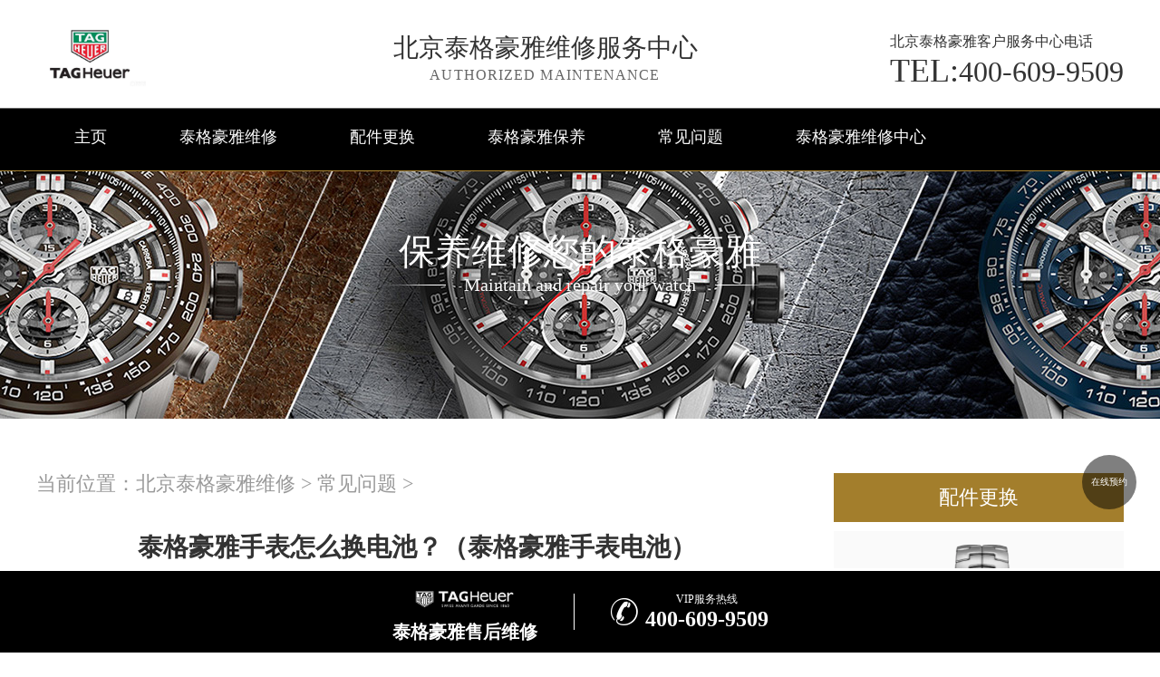

--- FILE ---
content_type: text/html
request_url: http://www.beijing-tagheuer.cn/tagheuer_problem/613.html
body_size: 9768
content:
<!doctype html>
<html lang="en">
<head>
<meta charset="UTF-8">
<title>泰格豪雅手表怎么换电池？（泰格豪雅手表电池）_北京泰格豪雅维修服务中心</title>
<meta name="keywords" content="泰格豪雅,泰格豪雅手表,泰格豪雅手表维修" />
<meta name="description" content="北京泰格豪雅维修中心分享："泰格豪雅手表怎么换电池？"泰格豪雅一直以都秉承着国外制表工艺近乎苛刻、精益求精的质量理念，受到了很多朋友的青睐。泰格豪雅以石英表为主，在使" />
<!--  搜索引擎适配（pc端放置） -->
<link rel="alternate" media="only screen and (max-width: 640px)" href=" http://www.beijing-tagheuer.cn/tagheuer_problem/613.html" />
<!--  本页面适配声明 -->
<meta name="applicable-device"content="pc">
<meta name="mobile-agent" content="format=html5;url=http://m.beijing-tagheuer.cn/tagheuer_problem/613.html">
<link rel="alternate" media="only screen and (max-width: 640px)" href="http://m.beijing-tagheuer.cn/tagheuer_problem/613.html" />
<link rel="stylesheet" type="text/css" href="/css/common.css"/>
<link rel="stylesheet" type="text/css" href="/css/jquery.fancybox.min.css">
<meta http-equiv="mobile-agent" content="format=xhtml;url=http://m.beijing-tagheuer.cn/tagheuer_problem/613.html">
<script type="text/javascript">if(window.location.toString().indexOf('pref=padindex') != -1){}else{if(/AppleWebKit.*Mobile/i.test(navigator.userAgent) || (/MIDP|SymbianOS|NOKIA|SAMSUNG|LG|NEC|TCL|Alcatel|BIRD|DBTEL|Dopod|PHILIPS|HAIER|LENOVO|MOT-|Nokia|SonyEricsson|SIE-|Amoi|ZTE/.test(navigator.userAgent))){if(window.location.href.indexOf("?mobile")<0){try{if(/Android|Windows Phone|webOS|iPhone|iPod|BlackBerry/i.test(navigator.userAgent)){window.location.href="http://m.beijing-tagheuer.cn/tagheuer_problem/613.html";}else if(/iPad/i.test(navigator.userAgent)){}else{}}catch(e){}}}}</script>
<!-- 禁止百度转码 -->
<meta http-equiv="Cache-Control" content="no-siteapp">
</head>
<body>
<header class="header">
    <div class="top">
        <div class="w1200 flex df czjz wrap">

            <div class="top_cen flex spjz czjz wrap">
                <div class="dis_tab">
                    <div class="tab_cell" style="padding-right: 150px;"> 
                        <a href="http://www.beijing-tagheuer.cn/"><img src="/uploads/201118/9-20111Q15G5553.jpg" title="北京泰格豪雅维修中心" alt="北京泰格豪雅维修服务中心" /></a>

                    </div>
                </div>
            </div>

            <div class="top_fl flex spjz czjz wrap column">
                <h2 style="font-size: 28px;font-weight: 350;"><a href="http://www.beijing-tagheuer.cn">北京泰格豪雅维修服务中心</a></h2>

                
                <div class="clear"></div>
                <p>Authorized maintenance</p>
            </div>

            <div class="top_fr flex spjz column">
                <p><span>北京泰格豪雅客户服务中心电话</span></p>
                <a><span>TEL:</span>400-609-9509</a> 
            </div>

            <div class="clear"></div>
        </div>
    </div>
    <!--导航-->
    <div class="nav">
        <ul class="nav_ul" id="nav_ul_smy">
            <li id="nav_img_smy"><a href="http://www.beijing-tagheuer.cn/"><img src="/images/tagheuer.png"></a></li>
            <li class="m"> <a href="http://www.beijing-tagheuer.cn" class="nava" title="北京泰格豪雅维修中心主页">主页</a> </li>
            <li class="m"> 
                <a href="/tagheuer_repair/" title="泰格豪雅维修" class="nava">泰格豪雅维修</a> 
                <ul class="subyu subyu001" id="mul" style="left: 22px;">
                    <li id="m"><a href="/jinshui/">进水</a></li><li id="m"><a href="/zswc/">走时误差</a></li><li id="m"><a href="/dm/">打磨</a></li><li id="m"><a href="/hh/">划痕</a></li><li id="m"><a href="/pg/">抛光</a></li><li id="m"><a href="/wcbz/">误差标准</a></li><li id="m"><a href="/bpsx/">表盘生锈</a></li><li id="m"><a href="/hdc/">换电池</a></li><li id="m"><a href="/jxby/">机芯保养</a></li><li id="m"><a href="/qt/">其他</a></li>
                </ul>
            </li>
            <li class="m"> 
                <a href="/tagheuer_parts/" title="配件更换" class="nava">配件更换</a> 
                <ul class="subyu subyu001" style="left: 5px;" id="mul">
                    <li id="m"><a href="/biaoke/">表壳</a></li><li id="m"><a href="/bm/">表蒙</a></li><li id="m"><a href="/bb/">表把</a></li><li id="m"><a href="/bk/">表扣</a></li><li id="m"><a href="/jixin/">机芯</a></li><li id="m"><a href="/bz/">表针</a></li><li id="m"><a href="/bp/">表盘</a></li><li id="m"><a href="/bd/">表带</a></li><li id="m"><a href="/qt/">其他</a></li>
                </ul>
            </li>
            <li class="m"> 
                <a href="/tagheuer_maintenance/" title="泰格豪雅保养" class="nava">泰格豪雅保养</a> 
                <ul class="subyu subyu001" style="left: 22px;" id="mul">
                    <li id="m"><a href="/qx/">清洗</a></li><li id="m"><a href="/zsjc/">走时检测</a></li><li id="m"><a href="/fs/">防水</a></li><li id="m"><a href="/wgwh/">外观维护</a></li><li id="m"><a href="/qt/">其他</a></li>
                </ul>
            </li>
            <li class="m"> <a href="/tagheuer_problem/" title="常见问题" class="nava">常见问题</a> </li>
            <li class="m"> 
                <a href="/tagheuer_servicecenter/" title="泰格豪雅维修中心" class="nava">泰格豪雅维修中心</a> 
                <ul class="subyu subyu002" style="left: 42px;" id="mul">
                    <li id="m"><a href="/zxjs/">中心介绍</a></li><li id="m"><a href="/jstd/">匠心品质</a></li><li id="m"><a href="/zxhj/">中心环境</a></li><li id="m"><a href="/vcsj/">泰格豪雅世界</a></li>
                </ul>
            </li>
          <li id="nav_tel_smy"><a><span>TEL:</span>400-609-9509</a></li>
        </ul>
        <div class="clear"></div>
    </div>
    <script type="text/javascript">
            (function(){
                var ind = 0; 
                var nav= jQuery(".nav_ul");
                var init = jQuery(".nav_ul li").eq(ind);
                var block = jQuery(".nav_ul .block"); 
                block.css({"left":init.position().left-3}); 
                nav.hover(function(){},function(){ block.animate({"left":init.position().left-3},100); }); 
                jQuery(".nav").slide({ 
                        type:"menu",
                        titCell:".m", 
                        targetCell:".subyu", 
                        delayTime:300, 
                        triggerTime:0, 
                        returnDefault:true,
                        defaultIndex:ind,
                        startFun:function(i,c,s,tit){ 
                            block.animate({"left":tit.eq(i).position().left-3},100);
                        }
                    });
        })()
    </script>
    <!--滑轮隐藏-->
    <script type="text/javascript">
     var navul=document.getElementById("nav_ul_smy");
     var navimg=document.getElementById("nav_img_smy");
     var navtel=document.getElementById("nav_tel_smy");
                  var scrollFunc = function (e) {  
                  e = e || window.event;  
                  if (e.wheelDelta) {  //判断浏览器IE，谷歌滑轮事件
                      if (e.wheelDelta < 0) { 
                        $('.top').removeClass("topon");$('.dbtc').removeClass("dbtcon");
                        $('.top').addClass("topoff");$('.dbtc').addClass("dbtcoff");
                        navul.style.width="1500px";
                        navimg.style.display="block";
                        navtel.style.display="block";
                      }
                      if (e.wheelDelta > 0) { 
                        $('.top').removeClass("topoff");$('.dbtc').removeClass("dbtcoff");
                        $('.top').addClass("topon");$('.dbtc').addClass("dbtcon");
                        navul.style.width="1197px";
                        navimg.style.display="none";
                        navtel.style.display="none";
                      }  
                  } else if (e.detail) {  //Firefox滑轮事件
                      if (e.detail > 0) { //当滑轮向下滚动时
                        $('.top').removeClass("topon");$('.dbtc').removeClass("dbtcon");
                        $('.top').addClass("topoff");$('.dbtc').addClass("dbtcoff");
                        navul.style.width="1500px";
                        navimg.style.display="block";
                        navtel.style.display="block";
                      }  
                      if (e.detail < 0) { //当滑轮向上滚动时 
                        $('.top').removeClass("topoff");$('.dbtc').removeClass("dbtcoff");
                        $('.top').addClass("topon");$('.dbtc').addClass("dbtcon");
                        navul.style.width="1197px";
                        navimg.style.display="none";
                        navtel.style.display="none";
                      }  
                  }  
              }  
              //给页面绑定滑轮滚动事件  
              if (document.addEventListener) {//firefox  
                  document.addEventListener('DOMMouseScroll', scrollFunc, false);  
              }  
              //滚动滑轮触发scrollFunc方法  //ie 谷歌  
              window.onmousewheel = document.onmousewheel = scrollFunc;   
    </script> 
    <div class="clear"></div>
    </header>
<!--banner图-->
<div class="p05"> 
	<img src="/uploads/201123/9-2011230RRGL.jpg" title="泰格豪雅" alt="泰格豪雅" />
    	<div class="p05a">保养维修您的泰格豪雅</div>

    <div class="p05b">Maintain and repair your watch</div>
   <!-- <div class="p05c"><a href="javascript:void(0)" onclick="openZoosUrl('chatwin','&e='+escape('A4渠道_东方 - A4++++++++++++++++++++请 客 服 登 记 （A4） 渠道++++++++++++++++++++A4'));" rel="nofollow"
>点击咨询</a></div>-->
</div>
<div class="clear"></div>
<div class="p05lis">
    <div class="p05lis_a"> 
        <!--当前位置-->
        <div class="p06">当前位置：<a href='/'>北京泰格豪雅维修</a> > <a href='/tagheuer_problem/'>常见问题</a> > </div>
        <h1 class="p07" style="font-weight: bold;">泰格豪雅手表怎么换电池？（泰格豪雅手表电池）</h1>
        <div class="p07a" style="border: 1px solid #ececec;padding:5px 0px 28px 10px;width: 98.7%;">
          <span style="float: left;">发布日期：2023-03-03 16:35:30</span><!--2023.03.03-->
          <span style="float: left;margin-left: 15px;">分类：<a href="/tagheuer_problem/" target="_blank">常见问题</a></span>
          <!--<span>作者：泰格豪雅维修服务中心
</span>-->
          <span class="item post-views" id="vvclick" style="float: left;margin-left: 15px;">阅读量：(9018)</span>
<!--分享模块开始-->
        <div class="bdshare1">
          <div class="bdsharebuttonbox iconfont" data-tag="share_1"> <a class="bds_weixin" data-cmd="weixin"></a> <a class="bds_sqq" data-cmd="sqq"></a> <a class="bds_qzone" data-cmd="qzone"></a> <a class="bds_tsina" data-cmd="tsina"></a> <a class="bds_tqq" data-cmd="tqq"></a> <a class="bds_more" data-cmd="more"></a> </div>
          <script>
	window._bd_share_config = {common : {bdText : '泰格豪雅手表怎么换电池？（泰格豪雅手表电池）',bdDesc : '...',bdUrl : '',bdPic : ''},share : [{"bdSize" : 16}]}
	with(document)0[(getElementsByTagName('head')[0]||body).appendChild(createElement('script')).src='http://bdimg.share.baidu.com/static/api/js/share.js?cdnversion='+~(-new Date()/36e5)];
</script></div>
<!--分享模块结束-->
      </div>
<!--导读开始-->
<div class="daodu">
  <div class="daodu1"><img alt="导读logo" src="http://www.beijing-tagheuer.cn/images/logo/daodulogo.png" style="width: 100%; height: 100%;"></div>
  <div class="daodu2">
    <span class="daodu3" style="font-size: 16px;">北京泰格豪雅维修中心分享："泰格豪雅手表怎么换电池？"泰格豪雅一直以都秉承着国外制表工艺近乎苛刻、精益求精的质量理念，受到了很多朋友的青睐。泰格豪雅以石英表为主，在使</span>
  </div>
</div>
<!--导读结束-->
        <div class="p07b wenzhang">
        	<p>
	　　<a href="http://www.beijing-tagheuer.cn/"><strong><a href='/' target='_blank'><u>北京泰格豪雅维修</u></a>中心</strong></a>分享：&quot;泰格豪雅手表怎么换电池？&quot;泰格豪雅一直以都秉承着国外制表工艺近乎苛刻、精益求精的质量理念，受到了很多朋友的青睐。泰格豪雅以石英表为主，在使用的过程中可能会没电或者电池故障，应该怎么更换呢？下面给大家简单的介绍泰格豪雅手表如何更换。</p>
<p style="text-align: center;">
	<img alt="泰格豪雅手表怎么换电池？（泰格豪雅手表电池）（图）" src="http://www.beijing-tagheuer.cn/uploads/allimg/230303/4-230303163J14A.jpg" style="width: 640px; height: 669px;" /></p>
<p>
	<strong>　　泰格豪雅手表电池更换方法</strong></p>
<p>
	　　首先，泰格豪雅石英手表用户在使用过程中，如果发现指针跳动异常，一般需要更换电池，不建议在网上购买，因为型号不匹配可能有潜在风险，建议将手表带到专业维修或维修点处理。</p>
<p>
	　　北京泰格豪雅手表维修中心采用的是都是原装 品牌电池，可保证电池质量，防止漏液损坏泰格豪雅手表机芯，造成严重损坏。如果手表长时间不佩戴，也会导致时间停止，您可以在判断是否更换电池之前进行测试。</p>
<p>
	　　一般来说，更换泰格豪雅石英手表的成本将根据具体的运动和电池型号来确定。北京泰格豪雅维修中心的技术人员只能在现场匹配后提供详细的报价信息，我们的服务点为更换电池的泰格豪雅手表提供2年的保修服务，建议在维修后保存相关依据。</p>
<p>
	　　以上就是对&ldquo;泰格豪雅手表如何更换电池？&rdquo;的回答了，希望可以帮到大家，如果大家还有什么其他关于泰格豪雅手表的问题，都可以拨打<a href="http://www.beijing-tagheuer.cn/"><strong>北京泰格豪雅维修中心</strong></a>热线进行咨询，北京地区的用户还可直接去店内做更详细的维修保养等处理。</p>

          <div class="gzh">
                <img src="http://gonggong.rjzbfw.com/images/wtzzz/gz/wtzzzbaigg.png" title="腕表时光，一站式腕表服务平台！服务涵盖售后、保养、定制、回收与买卖。" alt="腕表时光，一站式腕表服务平台！服务涵盖售后、保养、定制、回收与买卖。">
          </div>
          <p>本文链接： http://www.beijing-tagheuer.cn/tagheuer_problem/613.html</p>
        </div>
        <div class="clear"></div>
        <div class="zr_06b_ac">
            <div class="zr_06b_ac_a">上一篇：<a href='/tagheuer_problem/602.html'>泰格豪雅手表如何辨别真假（手表真假）</a> </div>
            <div class="zr_06b_ac_a">下一篇：<a href='/tagheuer_problem/623.html'>北京泰格豪雅维修服务点联系方式是什么？</a> </div>
        </div>
    </div>
    <div class="p05lis_b">
    <div class="p05lis_ba">配件更换</div> 
    <div class="p05lis_bb"><img src="/uploads/allimg/201221/10-2012211J641951.PNG" title="泰格豪雅手表机芯洗油的好处" alt="泰格豪雅手表机芯洗油的好处" /></div>
 
    <ul class="p05lis_bd">
    	<li><a href="/tagheuer_parts/444.html" title="泰格豪雅零件生锈原因">泰格豪雅零件生锈原因<span>20-12-21</span></a></li>
<li><a href="/tagheuer_parts/447.html" title="泰格豪雅金属表带保养方法">泰格豪雅金属表带保养方法<span>20-12-21</span></a></li>
<li><a href="/tagheuer_parts/445.html" title="泰格豪雅手表表蒙破损怎么办？">泰格豪雅手表表蒙破损怎么办？<span>20-12-21</span></a></li>
<li><a href="/tagheuer_parts/448.html" title="泰格豪雅手表表镜裂了怎么办？">泰格豪雅手表表镜裂了怎么办？<span>20-12-21</span></a></li>
<li><a href="/tagheuer_parts/443.html" title="泰格豪雅手表表镜材质种类介绍">泰格豪雅手表表镜材质种类介绍<span>20-12-21</span></a></li>
<li><a href="/bm/533.html" title="泰格豪雅手表表蒙磨损或者摔坏要怎么处理">泰格豪雅手表表蒙磨损或者摔坏<span>21-08-07</span></a></li>
<li><a href="/tagheuer_parts/542.html" title="泰格豪雅表蒙破裂怎么办？">泰格豪雅表蒙破裂怎么办？<span>21-11-16</span></a></li>
<li><a href="/tagheuer_parts/544.html" title="泰格豪雅表针脱落如何解决？">泰格豪雅表针脱落如何解决？<span>21-11-29</span></a></li>
<li><a href="/tagheuer_parts/726.html" title="泰格豪雅表壳焕新，骑行风尚与安全同行">泰格豪雅表壳焕新，骑行风尚与<span>24-05-21</span></a></li>
<li><a href="/tagheuer_parts/539.html" title="泰格豪雅表把掉落怎么办？">泰格豪雅表把掉落怎么办？<span>21-10-26</span></a></li>

    </ul>
    <div class="clear"></div>
    <div class="p05lis_be"><a href="/tagheuer_parts/">换一组看看</a></div>
    <div class="p05lis_ba">泰格豪雅维修</div> 
    <div class="p05lis_bb"><img src="/uploads/allimg/201223/10-20122319293YA.PNG" title="泰格豪雅手表走时不准处理方法" alt="泰格豪雅手表走时不准处理方法" /></div>
 
    <ul class="p05lis_bd">
        <li><a href="/tagheuer_repair/461.html" title="泰格豪雅机械表是怎么上弦的？">泰格豪雅机械表是怎么上弦的？<span>21-01-19</span></a></li>
<li><a href="/tagheuer_repair/454.html" title="泰格豪雅手表走时快有哪些原因？">泰格豪雅手表走时快有哪些原因<span>20-12-23</span></a></li>
<li><a href="/tagheuer_repair/442.html" title="泰格豪雅手表起雾处理方法">泰格豪雅手表起雾处理方法<span>20-12-21</span></a></li>
<li><a href="/tagheuer_repair/440.html" title="泰格豪雅手表进水原因及处理方法">泰格豪雅手表进水原因及处理方<span>20-12-20</span></a></li>
<li><a href="/tagheuer_repair/471.html" title="解决泰格豪雅手表划痕的方法">解决泰格豪雅手表划痕的方法<span>21-02-18</span></a></li>
<li><a href="/tagheuer_repair/438.html" title="泰格豪雅手表划痕处理方法">泰格豪雅手表划痕处理方法<span>20-12-20</span></a></li>
<li><a href="/tagheuer_repair/528.html" title="北京泰格豪雅保养：泰格豪雅为什么需要保养？">北京泰格豪雅保养：泰格豪雅为<span>21-07-07</span></a></li>
<li><a href="/tagheuer_repair/439.html" title="泰格豪雅手表走时快的原因及处理">泰格豪雅手表走时快的原因及处<span>20-12-20</span></a></li>
<li><a href="/tagheuer_repair/483.html" title="如何解决泰格豪雅手表表盘生锈">如何解决泰格豪雅手表表盘生锈<span>21-03-09</span></a></li>
<li><a href="/tagheuer_repair/464.html" title="泰格豪雅手表的抛光对手表有伤害吗">泰格豪雅手表的抛光对手表有伤<span>21-02-03</span></a></li>

    </ul>
    <div class="clear"></div>
    <div class="p05lis_be"><a href="/tagheuer_repair/">换一组看看</a></div>
    <div class="p05lis_ba">泰格豪雅保养</div> 
    <div class="p05lis_bb"><img src="/uploads/allimg/201221/10-2012211U34A02.PNG" title="泰格豪雅手表如何抛光？" alt="泰格豪雅手表如何抛光？" /></div>
 
    <ul class="p05lis_bd">
        <li><a href="/tagheuer_maintenance/436.html" title="泰格豪雅手表清洗表带的方法">泰格豪雅手表清洗表带的方法<span>20-12-20</span></a></li>
<li><a href="/tagheuer_maintenance/450.html" title="泰格豪雅手表外观保养常识">泰格豪雅手表外观保养常识<span>20-12-21</span></a></li>
<li><a href="/tagheuer_maintenance/525.html" title="【北京泰格豪雅维修中心】绿色表盘泰格豪雅机芯保养方法">【北京泰格豪雅维修中心】绿色<span>21-06-23</span></a></li>
<li><a href="/tagheuer_maintenance/437.html" title="泰格豪雅手表日常需要注意哪些？">泰格豪雅手表日常需要注意哪些<span>20-12-20</span></a></li>
<li><a href="/tagheuer_maintenance/451.html" title="泰格豪雅手表皮带保养方法">泰格豪雅手表皮带保养方法<span>20-12-21</span></a></li>
<li><a href="/tagheuer_maintenance/534.html" title="泰格豪雅手表如何保养?泰格豪雅保养一次要多少钱?">泰格豪雅手表如何保养?泰格豪雅<span>21-08-16</span></a></li>
<li><a href="/tagheuer_maintenance/537.html" title="泰格豪雅如何保养?">泰格豪雅如何保养?<span>21-09-07</span></a></li>
<li><a href="/tagheuer_maintenance/535.html" title="泰格豪雅怎么会受磁?泰格豪雅如何消磁?">泰格豪雅怎么会受磁?泰格豪雅如<span>21-08-25</span></a></li>
<li><a href="/tagheuer_maintenance/449.html" title="泰格豪雅手表的基本保养常识">泰格豪雅手表的基本保养常识<span>20-12-21</span></a></li>
<li><a href="/tagheuer_maintenance/478.html" title="泰格豪雅机械表如何保养">泰格豪雅机械表如何保养<span>21-03-04</span></a></li>

    </ul>
    <div class="clear"></div>
    <div class="p05lis_be"><a href="/tagheuer_maintenance/">换一组看看</a></div>
    <div class="p05lis_ba">腕表资讯</div> 
     
    <ul class="p05lis_bd">
        <li><a href="/tagheuer_information/514.html" title="【泰格豪雅保养服务】2021 泰格豪雅 Carrera保时捷计时码表">【泰格豪雅保养服务】2021 泰格<span>21-05-21</span></a></li>
<li><a href="/tagheuer_information/441.html" title="泰格豪雅 CONNECTED泰格豪雅智能腕表">泰格豪雅 CONNECTED泰格豪雅智能腕<span>20-12-21</span></a></li>
<li><a href="/tagheuer_information/518.html" title="【泰格豪雅保养中心】泰格豪雅摩纳哥计时码表，带有全新的集成表">【泰格豪雅保养中心】泰格豪雅<span>21-05-27</span></a></li>
<li><a href="/tagheuer_information/496.html" title="泰格豪雅推出摩纳哥系列绿盘限量腕表">泰格豪雅推出摩纳哥系列绿盘限<span>21-04-27</span></a></li>
<li><a href="/tagheuer_information/517.html" title="【泰格豪雅保养中心】2020豪雅Carrera计时码表42毫米Heuer 02">【泰格豪雅保养中心】2020豪雅<span>21-05-25</span></a></li>
<li><a href="/tagheuer_information/522.html" title="（泰格豪雅维修）豪雅推出 Carrera Green 特别版腕表">（泰格豪雅维修）豪雅推出 Ca<span>21-05-31</span></a></li>
<li><a href="/tagheuer_information/523.html" title="【泰格豪雅保养】泰格豪雅推出限量版摩纳哥绿色表盘腕表">【泰格豪雅保养】泰格豪雅推出<span>21-06-07</span></a></li>
<li><a href="/tagheuer_information/524.html" title="【北京泰格豪雅维修】泰格豪雅推出 Aquaracer Professional 300 腕表系列">【北京泰格豪雅维修】泰格豪雅<span>21-06-15</span></a></li>
<li><a href="/tagheuer_information/463.html" title="冬天泰格豪雅手表起雾是防水性能差吗">冬天泰格豪雅手表起雾是防水性<span>21-01-28</span></a></li>
<li><a href="/tagheuer_information/495.html" title="全新风格诠释经典美感 品鉴泰格豪雅AUTAVIA系列腕表">全新风格诠释经典美感 品鉴泰格<span>21-04-26</span></a></li>

    </ul>
    <div class="clear"></div>
    <div class="p05lis_be"><a href="/tagheuer_information/">换一组看看</a></div>
</div>
<div class="clear"></div>
</div>
  

<!-- 百度落地页时间因子开始 -->
<script type="application/ld+json">
{
"@context":"https://ziyuan.baidu.com/contexts/cambrian.jsonld",
"@id":"http://www.beijing-tagheuer.cn/tagheuer_problem/613.html",
"appid":"否",
"title":"泰格豪雅手表怎么换电池？（泰格豪雅手表电池）_北京泰格豪雅维修服务中心",
"images":["http://www.beijing-tagheuer.cn/uploads/allimg/230303/4-230303163J14A.jpg"],
"description":'北京泰格豪雅维修中心分享："泰格豪雅手表怎么换电池？"泰格豪雅一直以都秉承着国外制表工艺近乎苛刻、精益求精的质量理念，受到了很多朋友的青睐。泰格豪雅以石英表为主，在使',
"pubDate":"2023-03-03T16:38:38",
"upDate":"2023-03-03T16:35:30",
}
</script>
  <script>
$(function () {
$('.wenzhang').find('img').each(function () {
var _this = $(this);
var _src = _this.attr("src");
var _alt = _this.attr("alt");
_this.wrap('<a data-caption= "'+ _alt +'" data-fancybox="gallery" href="'+ _src +'" ></a>');
})
})
</script>
  <div class="clear"></div>
<!--p04a-->
<div class="p04a" style="border-bottom: 1px solid #fff;background: #1b1b1b;height: 90px;margin-top: 20px;">
	<div class="p04a_a" style="width:1270px;margin-top: -35px;">
      <div class="p04a_aa" style="height: 195px;margin: -20px 85px 0px 0px;padding-right: 70px;border-right: 1px solid #666;">
        	<div class="p04a_aa_a" style="font-size: 24px;line-height: 60px;border-bottom-color: #000;">营业时间:9:00-19:30</div>
            <ul class="p04a_ab">
              <li style="color: #fff;width: 260px;margin-top: 10px;">客户服务热线：400-609-9509</li>
              <li style="color: #fff;width: 260px;margin-top: 10px;">维修服务中心地址：北京市</li>
              <li style="color: #fff;width: 260px;margin-top: 10px;">东城区王府井东方广场W3座</li>
            </ul>
        </div>
    	<div class="p04a_aa">
        	<div class="p04a_aa_a" style="width: 160px;"><a href="/vcsj/" title="泰格豪雅世界">泰格豪雅世界</a></div>
            <ul class="p04a_ab">
            	<li><a href="/vcsj/63.html" title="泰格豪雅手表不走">泰格豪雅手表不走</a></li>
<li><a href="/vcsj/46.html" title="泰格豪雅手表生锈">泰格豪雅手表生锈</a></li>
<li><a href="/vcsj/47.html" title="泰格豪雅的历史">泰格豪雅的历史</a></li>
<li><a href="/vcsj/69.html" title="泰格豪雅表镜故障">泰格豪雅表镜故障</a></li>
<li><a href="/vcsj/41.html" title="泰格豪雅走时不准">泰格豪雅走时不准</a></li>

            </ul>
        </div>
        <div class="p04a_aa" style="margin-right: 50px;">
        	<div  style="width: 160px;"></div>
            <ul class="p04a_ab">                   
            </ul>
        </div>
        <div class="p04a_aa">
        	<div class="p04a_aa_a" style="width: 160px;">网站导航</div>
            <ul class="p04a_ab">
            	<li><a href="/tagheuer_repair/" title="泰格豪雅维修">泰格豪雅维修</a></li>
                <li><a href="/tagheuer_parts/" title="配件更换">配件更换</a></li>
                <li><a href="/tagheuer_maintenance/" title="泰格豪雅保养">泰格豪雅保养</a></li>
                <li><a href="/tagheuer_problem/" title="常见问题">常见问题</a></li>
                <li><a href="/tagheuer_information/" title="腕表资讯">腕表资讯</a></li>
                <li><a href="/tagheuer_servicecenter/" title="泰格豪雅维修中心">泰格豪雅维修中心</a></li>
            </ul>
        </div>
        <div class="clear"></div>
    </div>
</div>
<div class="p04c" style="text-align: center;background: #000;">
	<div class="p04ca" style="color: #7e7e7e;line-height: 24px;">郑重声明：本站版权归<a href="http://www.beijing-tagheuer.cn" title="北京泰格豪雅维修中心">北京泰格豪雅维修中心</a>维修点所有，转载请标明出处，如信息标记有误，请第一时间联系我们修改或删除！<br/>版权所有：北京精时翡丽钟表维修有限公司哈尔滨分公司 &nbsp; Copyright &copy; 2010-2020 &nbsp;<a href="http://www.beijing-tagheuer.cn/" style="color: #9a9a9a;">北京泰格豪雅维修中心</a> &nbsp; <a href="http://www.beijing-tagheuer.cn/sitemap.xml" style="color:#7e7e7e;">beijing-tagheuer.cn</a> <br/> All Rights Reserved | <a href="http://www.beijing-tagheuer.cn/sitemap.xml" target="_blank" style="color: #a7a7a7;">beijing-tagheuer.cn</a><br/><a href="https://beian.miit.gov.cn/" rel="nofollow" target="_blank" class="smsize">网站备案/许可证号：黑ICP备2025041310号-10</a><br/>
</div>
<div class="p04c" style="text-align: center;background: #000;">
	<div class="p04ca" style="color: #7e7e7e;line-height: 22px;"> 
</div>
</div>
<!--右侧悬浮开始-->
<div id="yuyue">
    <a href="javascript:void(0)" class="showzjtc" rel="nofollow">
            <div class="fa fa-angle-up yuyue">在线预约</div>
      </a>
  </div>
<div id="goToTop" style="display: none;position: fixed;bottom: 12%;right: 2%;">
        <a href=" ">
          <div class="fa fa-angle-up" style="height: 60px;width: 60px;border-radius: 50%;background: rgba(0, 0, 0, 0.5);font-size: 40px;color: #fff;">∧</div>
        </a>
</div>
<!--右侧悬浮结束-->
	<!-- 中间弹窗开始 -->
    <div class="zjtc210711">
        <div class="zjtop210711 flex210711 df210711 czjz210711">
            <h3 class="flex spjz czjz wrap"><font class="pcshow smsize">腕表服务</font><font class="smsize">线上预约</font></h3>
            <div class="zjtopfr210711 flex210711 spjz210711 czjz210711">
                <img src="/images/gq.jpg">
                <p class="smsize210711">China</p>
                <span class="gbzjtc210711">关闭</span>
            </div>
        </div>
        <span class="zjspp210711 flex210711 spjz210711 czjz210711">
            <img>
            <img src="/images/logo/pp_tp_laolishi.png">
            <img>
        </span>
        <form method="post" class="ghfm210711 flex column" onsubmit="return yzbd('ghfm210711','name210711','input210711','button210711');">
    <div>
    	<div style="float:left;width: 49%;">
        <input type="text" name="name" class="name210711 smsize" value="您的姓名*" onfocus="if(this.value == '您的姓名*') this.value = ''" onblur="if(this.value =='') this.value = '您的姓名*'" style="width: 100%;">
        </div>
        <div style="float:right;width: 49%;">
        <input type="text" name="contacts" class="input210711 smsize" value="您的联系方式*" onfocus="if(this.value == '您的联系方式*') this.value = ''" onblur="if(this.value =='') this.value = '您的联系方式*'" style="width: 100%;">
        </div>
    </div>
    <div>
    	<div style="float:left;width: 49%;">
        <select name="guzhang" class="select61 smsize" style="width: 100%;">
            <option value="服务项目">服务项目</option>
            <option value="走时故障">走时故障</option>
            <option value="外观检验">外观检验</option>
            <option value="表带损坏">表带损坏</option>
            <option value="更换配件">更换配件</option>
            <option value="抛光打磨">抛光打磨</option>
            <option value="磕碰摔坏">磕碰摔坏</option>
            <option value="私人定制">私人定制</option>
            <option value="清洗保养">清洗保养</option>
            <option value="其他">其他</option>
        </select>
        </div>
        <div style="float:right;width: 49%;">
		<select name="fangshi" class="select61 smsize" style="width: 100%;">
            <option value="服务方式">服务方式</option>
            <option value="到店">到店</option>
            <option value="邮寄">邮寄</option>
            <option value="其他">其他</option>
        </select>
</div>
</div>
	<div class="fmyu smsize">选择预约到店时间：</div>
    <div>
    <input type="date" name="date" id="date_info" class="name210711 smsize" style="-webkit-appearance: none;width:100%;text-indent:4px; text-align:center;">
    <script>
    $(document).ready(function () {
        var time = new Date();
		var houer = time.getHours();
		var minute = time.getMinutes();
        var day = ("0" + time.getDate()).slice(-2);
        var month = ("0" + (time.getMonth() + 1)).slice(-2);
        var today = time.getFullYear() + "-" + (month) + "-" + (day);
		//var shike = (houer) + ":" + (minute);
		$('#date_info').val(today);
		//$('#shike_info').val(shike);
    })
</script>
    </div>
    	<div class="fmyu smsize">备注信息（非必填）：</div>
    	<textarea class="textarer210711 smsize" name="remarks" value="品牌型号或其他补充" onfocus="if(this.value == '品牌型号或其他补充') this.value = ''" onblur="if(this.value =='') this.value = '品牌型号或其他补充'">品牌型号或其他补充</textarea>
        <div class="fm5btn210711 flex df czjz">
            <button class="button210711 smsize">提交服务</button>
            <a href="tel:4006099509" rel="nofollow" class="smsize hrefTel">400-609-9509</a>
        </div>
        <span class="bdtishi smsize">
        客服在线时间：8:00-22:00<br/>温馨提示：为节省您的时间，建议尽早预约可免排队，非在线时间的预约将在客服上线后联系您</span>
        <a class="yjgb"><span>当前页面永久关闭</span></a>
    </form>
      </div>
<!-- 中间弹窗结束 -->
<!-- 底部悬浮开始 -->
    <div class="dbtc">
        <div class="dbtccon flex spjz czjz">
            <a href="/" class="dbfl flex column spjz czjz">
                <img src="/images/tagheuer.png" alt="北京泰格豪雅售后维修中心" title="北京泰格豪雅售后维修中心">
                <h3>泰格豪雅售后维修</h3>
            </a>
            <div class="dbline"></div>
            <a href="tel:4006099509" rel="nofollow" class="dbfr flex spjz czjz hrefTel">
                <span class="icon iconfont"></span>
                <div class="dbfrinfo">
                    <p>VIP服务热线</p>
                    <h3 class="showTel">400-609-9509</h3>
                </div>
            </a>
        </div>
    </div>
    <!--底部悬浮结束-->
<!--返回顶部按钮js开始-->
<script>
var navul=document.getElementById("nav_ul_smy");
 var navimg=document.getElementById("nav_img_smy");
 var navtel=document.getElementById("nav_tel_smy");
        $(function () {
            $('#goToTop').hide();        //隐藏go to top按钮
            $(window).scroll(function () {
                if ($(this).scrollTop() > 100) {
                    $('#goToTop').fadeIn();
                } else {
                    $('#goToTop').fadeOut();
                }
            });
            $('#goToTop a').click(function () {
                $('html ,body').animate({ scrollTop: 0 }, 600);
                    $('.top').removeClass("topoff");$('.dbtc').removeClass("dbtcoff");
                    $('.top').addClass("topon");$('.dbtc').addClass("dbtcon");
               navul.style.width="1197px";
               navimg.style.display="none";
               navtel.style.display="none";
                return false;
            });
        });
</script>
<!--返回顶部按钮js结束-->
<script type="text/javascript" src="/js/swiper.min.js" charset="utf-8"></script>
<script type="text/javascript" src="/swt/jquery.floatDiv.js"></script>
<script type="text/javascript" src="/swt/swt_in.js"></script>
<script type="text/javascript" src="/swt/tc.js"></script>
</body>
</html>

--- FILE ---
content_type: text/css
request_url: http://www.beijing-tagheuer.cn/css/common.css
body_size: 13653
content:
@charset "utf-8";
/* CSS Document */
@import url("gonggong.css");
html,body{ padding:0px; margin:0px;}
body{position: relative;top: 162px;}
*{margin:0;padding: 0;border: 0;}
body{font-family: "microsoft yahei";margin:0 auto;font-size: 14px;min-width: 1200px;}
.topoff{margin-top: -123px;transition: all 1s;-webkit-transition: all 1s;-moz-transition: all 1s;-ms-transition: all 1s;-o-transition: all 1s;}
.topon{margin-top: 0;transition: all 1s;-webkit-transition: all 1s;-moz-transition: all 1s;-ms-transition: all 1s;-o-transition: all 1s;}
.dbtcoff{margin-bottom: -93px;transition: all 1s;-webkit-transition: all 1s;-moz-transition: all 1s;-ms-transition: all 1s;-o-transition: all 1s;}
.dbtcon{margin-bottom: 0;transition: all 1s;-webkit-transition: all 1s;-moz-transition: all 1s;-ms-transition: all 1s;-o-transition: all 1s;}
ul{list-style: none;}
a{color:#333;text-decoration: none;}
li a{display:block;}
.slh{display:block;overflow:hidden;text-overflow:ellipsis;white-space:nowrap;}
.clear{clear: both; width:100%; display:block; margin:0px auto; padding:0px; font-size:0px; line-height:0px;}
.fl{float: left;}
.fr{float: right;}
.w1200{width: 1200px;margin: auto;}
.dis_tab{width: 100%;height: 100%;display: table; overflow:hidden;}
.tab_cell{display: table-cell;text-align: center;vertical-align: middle;}

@font-face{font-family: 'GENUINE';src: url('../fonts/GENUINE.TTF'),url('../fonts/GENUINE.OTF');src: url('../fonts/impact.TTF');}
@font-face{font-family: 'AMERICAN';src: url('../fonts/AMERICAN CAPTAIN.TTF'),url('../fonts/AMERICAN CAPTAIN.TTC'),url('../fonts/AMERICAN CAPTAIN.OTF');}
@font-face{font-family: 'FZZDHJW';src: url('../fonts/FZZDHJW.TTF'),url('../fonts/FZZDHJW.TTC'),url('../fonts/FZZDHJW.OTF');}

.jb{background-image: -webkit-linear-gradient(left,#c27f09 45%,#e4b03e 60%,#f9cf5f 100%);-webkit-background-clip: text;-webkit-text-fill-color: transparent;}
.hjb{background-image: -webkit-linear-gradient(left,#010101 45%,#242424 60%,#4d4d4d 100%);-webkit-background-clip: text;-webkit-text-fill-color: transparent;}
.bjb{background-image: -webkit-linear-gradient(left,#fff 45%,#fff 60%,#fff 100%);-webkit-background-clip: text;-webkit-text-fill-color: transparent;}

.header{position: fixed;z-index: 11;top: 0px;width: 100%;}
/*顶部*/
.top{padding: 20px 0 20px;overflow: hidden;background: #fff;} 
.top_fl{margin-right: 90px;padding-top: 14px;}
.top_fl h3{font-family: "microsoft yahei";font-size: 30px;color: #333333;line-height: 36px; font-weight:normal;}
.top_fl p{font-family: "microsoft yahei";margin-bottom: 5px;font-size: 16px;color: #666666; line-height:22px; text-transform: uppercase;letter-spacing: 1.1px;}

.top_cen{ height:77px;}
.top_cen img{ max-width:121px; max-height:75px;}

.top_fr{padding-top: 15px;}
.top_fr p{font-size: 16px;color: #333333;}
.top_fr p span{ font-size:16px;color: #333333;font-family: 'GENUINE';}
.top_fr a{font-size: 32px;color: #333333;font-family: 'GENUINE';}
.top_fr a span{font-size: 36px;color: #333333;font-family: 'MFBANHEI';}

/*导航*/
.nav{background: #000; border-bottom:1px solid #a47f2e; border-top:1px solid #666666; height:68px;}
.nav_ul{width: 1197px;height: 62px;text-align: center; display:block; margin:0px auto;}
.nav_ul li{ float: left; display:block; position:relative;}
.nav_ul li a{ padding:0px 10px; height: 62px; font-size: 18px;color: #ffffff;text-align: center;line-height: 62px; margin-left:30px; margin-right:30px;}
.nav_ul li.on a.nava{ border-bottom:6px solid #edb234;}
#nav_img_smy{display: none;}
#nav_img_smy img{width: 75px;height: 55px;margin: 8px 20px 0 5px;}
#nav_tel_smy{display: none;margin: 0px 0 0 -15px;}
#nav_tel_smy a{font-size: 22px;font-weight: 500;}

.nav_ul li .subyu{ position:absolute; z-index:2; width:140px; padding-top:14px;background-color: rgba(0, 0, 0, 0.6);display: none;border: 1px solid rgb(255, 255, 255);border-radius: 16px;}
.nav_ul li .subyu li{ width:140px !important; display:block; float:left; line-height:42px !important; height:42px !important;}
.nav_ul li .subyu a{ display:block; text-align:center; padding:0px !important; margin:0px auto; width:100%; line-height:42px !important; height:42px !important;}
.nav_ul li .subyu a:hover{ background-color:rgba(255, 255, 255, 0.3);}
.subyu001{ top:69px;}
.subyu002{ top:69px;}

/*导读*/
.daodu{width:100%;height:100px;background: #f8f8f8;margin-top: 10px;}
.daodu1{width:15%;height:100px;float:left;}
.daodu1 img{width: 100%; height: 100%;}
.daodu2{width:83%;height:82px;float:right;margin: 10px 10px 0 0;}
.daodu3{line-height: 2;color: #b1b1b1;}

/*分享模块*/
.bdshare1{margin: -2px 0 0 0;float: right;}

.flex{display:flex; -webkit-display:flex;-moz-display:flex;-ms-display:flex;-o-display:flex;}
.wrap{-webkit-flex-wrap: wrap; flex-wrap: wrap;-moz-flex-wrap: wrap;-ms-flex-wrap: wrap;-o-flex-wrap: wrap;}
.df{justify-content:space-between; -webkit-justify-content:space-between;-moz-justify-content:space-between;-ms-justify-content:space-between;-o-justify-content:space-between;}
.spjz{justify-content: center;-webkit-justify-content: center;-moz-justify-content: center;-ms-justify-content: center;-o-justify-content: center;}
.evenly{justify-content: space-evenly;-webkit-justify-content: space-evenly;-moz-justify-content: space-evenly;-ms-justify-content: space-evenly;-o-justify-content: space-evenly;}
.czjz{align-items: center;-webkit-align-items: center;-moz-align-items: center;-ms-align-items: center;-o-align-items: center;}
.column{flex-direction: column;-webkit-flex-direction: column;-moz-flex-direction: column;-ms-flex-direction: column;-o-flex-direction: column;}
.ydq{justify-content: flex-end;-webkit-justify-content: flex-end;-moz-justify-content: flex-end;-ms-justify-content: flex-end;-o-justify-content: flex-end;}
.row-reverse{flex-direction: row-reverse;-webkit-flex-direction: row-reverse;-moz-flex-direction: row-reverse;-ms-flex-direction: row-reverse;-o-flex-direction: row-reverse;}
.column-reverse{flex-direction: column-reverse;-webkit-flex-direction: column-reverse;-moz-flex-direction: column-reverse;-ms-flex-direction: column-reverse;-o-flex-direction: column-reverse;}

.baseline{align-items: flex-start;-webkit-align-items: flex-start;-moz-align-items: flex-start;-ms-align-items: flex-start;-o-align-items: flex-start;}
.onload{position: fixed;position: fixed;z-index: 1888888;left: 50%;top: 50%;}
.onload img{display: block;position: absolute;left: 50%;top: 50%;transform: translate(-50%,-50%);-webkit-transform: translate(-50%,-50%);-moz-transform: translate(-50%,-50%);width: 45px;}
.lgsize{font-size: 36px;line-height: 38px;font-weight: lighter;}
.mdsize{font-size: 28px;line-height: 30px;font-weight: lighter;}
.smsize{font-size: 15px;line-height: 15px;}
.pcshow{display: flex;}
.sjshow{display: none;}
.w1200{width: 96%;max-width: 1200px;margin: auto;}
.sjpcimg img{display: block;width: 100%;}
.sjpcimg img:nth-child(2){display: none;}
.pd100{padding: 100px 0;}
.pd80{padding: 80px 0;}
.pd50{padding: 50px 0;}
.mb100{margin-bottom: 100px;}
.mb80{margin-bottom: 80px;}
.mb50{margin-bottom: 50px;}
@media (max-width:1200px) {
	.lgsize{font-size: 26px;line-height: 28px;}
	.mdsize{font-size: 18px;line-height: 20px;}
	.smsize{font-size: 12px;line-height: 12px;}
	.mb100 {margin-bottom: 50px;}
	.mb80{margin-bottom: 30px;}
	.mb50{margin-bottom: 30px;}
}
@media (max-width:640px) {
	.lgsize{font-size: 18px;line-height: 18px;}
	.mdsize{font-size: 15px;line-height: 15px;}
	.smsize{font-size: 10px;line-height: 16px;}
	.sjpcimg img:nth-child(1){display: none;}
	.sjpcimg img:nth-child(2){display: block;}
	.pcshow{display: none !important;}
	.sjshow{display: flex !important;}
	.mb100 {margin-bottom: 25px;}
	.mb80{margin-bottom: 20px;}
	.mb50{margin-bottom: 16px;}
}

/*banner*/
.banner{width: 100%;height: 600px;position: relative; overflow:hidden;}
.banner .pic li{ width:100%; height:450px; float:left;}
.banner .pic li img{position: absolute; display:block; left: 50%; top: 70%;transform: translate(-50%,-50%);}
.banner .pic li .w1200{position: relative;height: 500px;}

.ban_info{width: 440px;height: 300px; position: absolute;left: 165px;bottom: 64px;}
.ban_info_top{padding: 11px 0 0px; text-align: center;}
.ban_info_top h3{font-size: 34px; font-weight:normal; font-style: normal;line-height: 60px;margin-bottom: 12px; text-align:right;}
.baiyu{ background:#000; height:18px; width:260px; display:block; position:absolute; right:0px; top:43px;filter:alpha(opacity=20); -moz-opacity:0.2; -khtml-opacity: 0.2; opacity: 0.2;}
.ban_info_top p span{ display:block; text-align:left; text-transform:Uppercase;}
.ban_info_top p span:nth-child(1){font-size: 54px; line-height: 60px; color:#fff; padding-bottom:14px;}
.ban_info_top p span:nth-child(2){font-size: 20px;line-height: 24px; color:#d5d5d5; padding-bottom:10px;}
.ban_info_top p span:nth-child(3){font-size: 10px;line-height: 14px; color:#bebebe;}
.ban_lj{width: 199px; height:58px; text-align: center; background:url(../images/pp_anniu.png) center top no-repeat; margin-top:20px;}
.ban_lj a{ width:50%; font-size: 18px;line-height: 58px; color: #fff; float:left; display:block; text-indent:20px;}
.ban_lj a:nth-of-type(2){ color:#000; text-indent:14px;}

.banner .hd { width:100%; position: absolute; bottom: 10px; text-align: center; font-size:0; z-index:1; }	
.banner .hd li{margin: 0 5px; background: url(../images/dot.png) no-repeat 0 -16px; height: 16px; overflow: hidden; width: 16px; cursor: pointer; display:inline-block; *display:inline; zoom:1;  _background: url(../images/dot8.png) no-repeat 0 -16px;}	
.banner .hd .on{ background-position:0 0; }	
.banner .prev,.banner .next { width: 60px; height: 90px; margin: -60px 0 0; display: none; background: url(../images/ad_ctr.png) no-repeat 0 0; position: absolute; top: 50%; z-index: 10; cursor: pointer; text-indent: -9999px; filter:alpha(opacity=20);opacity:0.2;  }	
.banner .prev { left: 0; }	
.banner .next { background-position: 0 -90px; right: 0; }	
.banner .prev:hover,.banner .next:hover { filter:alpha(opacity=50) !important;opacity:0.5 !important;  }	

/*p01*/
.p01{ width:1200px; display:block; margin:60px auto 0px;}
.p01a{ width:656px; display:block; float:left; position:relative;}
.p01a_a{ width:656px; display:block; position:absolute; left:0px; top:20px; text-align:center; font-size:58px; line-height:62px; color:#000000; font-family: 'AMERICAN';filter:alpha(opacity=10); -moz-opacity:0.1; -khtml-opacity: 0.1; opacity: 0.1; text-transform:Uppercase;}
.p01a_b{ width:656px; display:block; text-align:center; font-size:30px; line-height:40px; color:#333333; font-weight:bold; padding-top:48px;}
.p01a p{ font-size:16px; color:#666666; text-indent:2em; line-height:26px; padding-top:14px;}
.p01a_c{ width:120px; height:42px; line-height:42px; display:block; text-align:center; background:#e82e3d; color:#fff; font-size:22px; text-transform:Uppercase; margin:16px auto 0px;}

.p01b{ width:520px; display:block; float:right;}
.p01b img{ width:520px; height:315px; display:block; margin:0px auto;border-radius:10px;}

/* 本例子css */
.slideGroupyu{ width:100%; background:#fafafa; margin:60px auto 0px; display:none; }
.slideGroup{ width:1200px; display:block; margin:0px auto;}
.slideGroup .parHd{ width:80px; float:left; display:block; background:#f4f4f4;}
.slideGroup .parHd ul{ width:80px; float:left; display:block;}
.slideGroup .parHd ul li{ float:left; display:block; width:80px; height:120px; padding:50px 0px; background:#2d2d2d;}
.slideGroup .parHd ul li:nth-of-type(1){ border-bottom:1px solid #fff;}
.slideGroup .parHd ul li span{ width:74px; height:112px; border-right:6px solid #2d2d2d; font-size:24px; color:#ffffff; line-height:28px; display:block; text-align:center; padding:4px 0px;}
.slideGroup .parHd ul li.on{ background:#e82e3d; }
.slideGroup .parHd ul li.on span{ border-right:6px solid #eea71b;}
.slideGroup .slideBox{ overflow:hidden; zoom:1; width:1120px; position:relative;}

.slideGroup .sPrev,.slideGroup .sNext{ display:none; z-index:2; position:absolute; top:172px; width:30px; height:94px; border:1px solid #ddd; }
.slideGroup .sPrev{ left:18px; background:url(../images/icoLeft.gif) center center no-repeat #f4f4f4;}
.slideGroup .sNext{ right:18px; background:url(../images/icoRight.gif) center center no-repeat #f4f4f4;  }
.slideGroup .sPrev:hover,.slideGroup .sNext:hover{ border-color:#f60; display:block;}
.slideGroup:hover .sPrev,.slideGroup:hover .sNext{ display:block;}

.slideGroup .parBd ul{ overflow:hidden; zoom:1;}
.slideGroup .parBd ul li{  float:left; display:block; width:1120px;}
.cloneyu{ width:479px; height:441px; display:block; float:left;}
.slideGroup .parBd ul li .slia{ width:50%; float:left; display:block;}
.slideGroup .parBd ul li .slia img{ display:block; width:559px; height:441px; margin-left:1px;}

.slideGroup .parBd ul li .slib{ display:block; margin:0px auto;}
.slideGroup .parBd ul li .slib img{ float:left; display:block; width:479px; height:441px; margin-left:1px;}
.slideGroup .parBd ul li .slic{ width:640px; display:block; float:right;}
.slic_a{ font-size:30px; color:#000000; line-height:80px; font-weight:bold; display:block; text-align:center; padding-top:30px;}
.slic p{ padding-top:10px; width:558px; text-indent:2em; margin:0px auto; font-size:18px; color:#666666; line-height:42px;}
.slic p span{ color:#e82e3d;}
.slic_b{ width:160px; height:50px; display:block; margin:10px auto 0px; background:#e82e3d; color:#ffffff; font-size:26px; line-height:50px; text-align:center; border-radius:8px;}

.p01tit{ width:100%; margin:60px auto 0px; position:relative;}
.p01tita{ display:block; text-align:center; font-size:58px; color:#000000; line-height:58px; font-family: 'AMERICAN';filter:alpha(opacity=10); -moz-opacity:0.1; -khtml-opacity: 0.1; opacity: 0.1; text-transform:Uppercase;}
.p01titb{ display:block; width:100%; background:url(../images/p01.png) center top no-repeat #fff; height:20px;}
.p01titc{ width:100%; display:block; text-align:center; font-size:32px; color:#333333; font-weight:bold; line-height:36px; left:0px; top:38px; position:absolute;}
.p01titd{ display:block; width:100%; background:url(../images/p01.png) center top no-repeat #fafafa; height:20px;}
/*p02*/
.p02{ width:1198px; display:block; margin:0px auto; padding-top:20px;}
.p02 li{ width:280px; float:left; display:block; margin-right:26px; margin-top:30px;}
.p02 li img{ display:block; margin:0px auto; width:280px; height:138px; border-radius:8px;}
.p02 li:nth-of-type(4n){ margin-right:0px;}
.p02 li span{ display:block; width:280px; font-size:22px; color:#000000; line-height:66px; text-align:center;}

/*维修服务中心流程*/
.part4{ width:100%; display:block; background:#fafafa; padding:40px 0px 0px;}
.qylb{height: 322px;overflow: hidden;position: relative;margin-bottom: 45px;}
.qy_ul li{overflow: hidden;}
.qy_ul li .fl{width: 544px;}
.qy_ul li .fr{width: 618px;}
.qy_info h3{font-size: 24px;color: #000;line-height: 24px;margin-bottom: 23px;}
.qy_tw{padding: 16px 0;border-top: 1px solid #dbdbdb;border-bottom: 1px solid #dbdbdb;overflow: hidden;}
.qy_tw img{float: left;}
.qy_tw p{font-size: 14px;color: #727272;width: 310px;float: right;line-height: 30px;text-indent: 28px;}

.qylb .hd{position: absolute;width: 600px;right: 0;bottom: 20px;}
.qylb .hd ul li{width: 88px;height: 15px;background: #f1f1f1;margin-right: 13px;float: left;}
.qylb .hd ul li:last-child{margin-right: 0;}
.qylb .hd ul li.on{background: #5c5c5c;}

.lc{padding: 48px 0 40px;border-top: 1px solid #ebebeb; position: relative;}
.lc>span{position: absolute;width: 240px;line-height: 18px;font-size: 18px;color: #727272;text-align: center;left: 50%;top: -9px;margin-left: -120px;}
.lc ul{overflow: hidden;}
.lc ul li{width: 133px;margin-right: 70px;text-align: center;float: left;}
.lc ul li:last-child{margin-right: 0;}
.lc ul li h3{font-size: 40px;color: #2d2d2d;line-height: 40px;margin-bottom: 14px;}
.lc ul li p{font-size: 14px;line-height: 14px;margin-bottom: 16px;color: #2d2d2d;}
.lc ul li:nth-child(2n) h3,.lc ul li:nth-child(2n) p{color: #ffba00;}
.lc ul li img{margin: auto;}
/*p03*/
.p03{ width:1200px; display:block; margin:60px auto 0px;}
.p03a{ width:790px; float:left; display:block;}
.p03a_a{ width:790px; display:block; height:54px; background:#000000; color:#fff; font-size:24px; line-height:54px; text-indent:40px;}
.p03a_a a{ display:block; color:#fff; font-size:24px; line-height:54px;}
.p03a_b{ width:790px; height:284px; padding:30px 0px;}
.p03a_b:nth-last-of-type(1){ padding:30px 0px 0px;}
.p03a_ba{ float:left; display:block; width:280px; height:283px;}
.p03a_ba img{ display:block; width:280px; height:283px; margin:0px auto;}
.p03a_bb{ width:448px; float:right; display:block; margin-right:30px;}
.p03a_bb_a{ width:448px; display:block;}
.p03a_bb_a a{ display:block; text-align:center; font-size:28px; color:#333333; line-height:46px;overflow: hidden;white-space: nowrap;text-overflow: ellipsis;}

.p03a_bb p{ font-size:16px; color:#666666; line-height:24px; text-indent:2em; padding:6px 0px 16px; border-bottom:1px solid #a37e2c;}
.p03a_bb p a{ color:#e82e3d; line-height:24px; font-size:16px;}

.p03a_bb_b{ width:448px; padding-top:12px; margin:0px auto;}
.p03a_bb_b li{ width:448px; float:left; display:block;}
.p03a_bb_b li a{ width:448px; display:block; font-size:16px; line-height:26px; color:#666666;}
.p03a_bb_b li a span{ display:block; float:right; font-size:16px; line-height:26px; color:#e82e3d;}

.p03b{ width:390px; float:right; display:block;}
.p03b p{ font-size:16px; color:#666666; line-height:23px; text-indent:2em; padding:6px 0px 15px; }
.p03b p a{ color:#e82e3d; line-height:23px; font-size:16px;}

.p03ba{ width:390px; display:block; height:54px; text-align:center; background:#e82e3d; color:#fff; font-size:24px; line-height:54px;}
.p03ba a{ display:block; text-align:center; color:#fff; font-size:24px; line-height:54px;}
.p03bb{ width:390px; display:block; margin:10px auto 0px;}
.p03bb img{ display:block; width:390px; height:162px; margin:0px auto;}
.p03bc{ width:390px; display:block; border-bottom:1px solid #000000; height:50px;}
.p03bc a{ display:block; text-align:center; font-size:28px; color:#333333; line-height:50px;}
.p03bd{ width:390px; padding:12px 0px 0px; margin:0px auto; height:292px;}
.p03bd p{ font-size:16px; color:#666666; line-height:23px; text-indent:2em; padding:6px 0px 15px; }
.p03bd p a{ color:#e82e3d; line-height:23px; font-size:16px;}
.p03bd li{ width:390px; float:left; display:block;}
.p03bd li a{ width:390px; display:block; font-size:18px; line-height:45px; color:#000;}
.p03bd li a span{ display:block; float:right; font-size:16px; line-height:28px; color:#e82e3d;}
/*友情链接*/
.p04{ width:1200px; display:block; margin:40px auto 0px; border-top:1px solid #999999; border-bottom:1px solid #999999;}
.p04 span{ display:block; float:left; margin-left:40px; width:100px; font-size:20px; color:#000000; line-height:36px;}
.p04yu{ width:1052px; float:left; display:block;}
.p04yu li{ float:left; display:block;}
.p04yu li a{ padding:4px 6px; display:block; font-size:14px; color:#666; line-height:28px;}

.p04a{ width:100%; background:#212121; padding:120px 0px; margin:60px auto 0px;}
.p04a_a{ width:820px; margin:0px auto; display:block;}
.p04a_aa{ width:240px; float:left; display:block; margin-right:50px;}
.p04a_aa:nth-of-type(3){ margin-right:0px;}
.p04a_aa_a{ width:100%; display:block; font-size:16px; color:#ffffff; line-height:30px; border-bottom:1px solid #666666;}
.p04a_aa_a a{ font-size:16px; color:#ffffff; line-height:30px;}
.p04a_ab{ width:100%; padding-top:16px;}
.p04a_ab li{ width:100%; float:left; display:block; font-size:14px; color:#999999; line-height:22px;}
.p04a_ab li a{ width:100%; display:block; font-size:14px; color:#999999; line-height:22px;}

.p04b{ width:52px; height:0px; display:block; margin:26px auto 0px;}
.p04b img{ width:52px; height:52px; display:block; margin:0px auto;}

.p04c{ width:100%; display:block; margin:0px auto; background:#666666; padding:16px 0px;}
.p04ca{ width:100%; display:block; text-align:center; font-size:14px; color:#ffffff; line-height:30px;}

.p05{ width:100%; display:block; margin:0px auto;position: relative;overflow: hidden; height:300px;}
.p05 img{position: absolute; display:block; left: 50%; top: 50%;transform: translate(-50%,-50%);}
.p05a{ width:100%; left:0px; top:90px; position:absolute; font-size:40px; line-height:52px; text-align:center; display:block; color:#ffffff; font-family: 'FZZDHJW';}
.p05b{ width:100%; left:0px; top:140px; position:absolute; font-size:20px; line-height:24px; text-align:center; display:block; color:#ffffff; font-family: 'ITALIC'; background:url(../images/p03.png) center 12px no-repeat;}
.p05c{ width:100%; left:0px; top:204px; position:absolute;}
.p05c a{ display:block; text-align:center; font-size:22px; color:#ffffff; line-height:36px; border:1px solid #ffffff; width:132px; height:36px; margin:0px auto;}

.p05lis{ width:1200px; display:block; margin:60px auto 0px;}
.p05lis_a{ width:840px; display:block; float:left;}
.p05lis_b{ width:320px; float:right; display:block;}

.p05lis_ba{ width:320px; display:block; height:54px; text-align:center; background:#a37e2c; color:#fff; font-size:22px; line-height:54px;}
.p05lis_bb{ width:320px; display:block; margin:10px auto 0px;}
.p05lis_bb img{ display:block; width:320px; height:162px; margin:0px auto;}
.p05lis_bd{ width:320px; padding:12px 0px 0px; margin:0px auto; height:292px;}
.p05lis_bd li{ width:320px; float:left; display:block;}
.p05lis_bd li a{ width:320px; display:block; font-size:14px; line-height:28px; color:#666666;}
.p05lis_bd li a span{ display:block; float:right; font-size:14px; line-height:28px; color:#e82e3d;}
.p05lis_be{ width:320px; background:url(../images/p04.png) center 10px no-repeat; height:56px; line-height:36px; display:block; text-align:center; font-size:16px; color:#e82e3d; padding:10px 0px;}
.p05lis_be a{ display:block; text-align:center; line-height:36px; font-size:16px; color:#e82e3d;}

.p05lis_b .p05lis_be:nth-last-of-type(1){ height:36px !important; padding:10px 0px 0px !important;}
/*当前位置*/
.p06{ width:100%; display:block; font-size:22px; line-height:24px; color:#999999;}
.p06 a{ font-size:22px; line-height:24px; color:#999999;}
.p06ul{ width:100%; display:block; padding-top:40px; margin:0px auto;}
.p06ul li{ width:100%; display:block; float:left; margin-bottom:22px;}
.p06ula{ width:120px; height:126px; display:block; float:left;}
.p06ula img{ width:120px; height:126px; display:block; margin:0px auto;}

.p06ulb{ width:700px; float:right; display:block;}
.p06ulb h3{ width:100%; display:block; font-size:20px; color:#333333; line-height:36px;}
.p06ulb h3 a{ width:100%; display:block; font-size:20px; color:#333333; line-height:36px;}
.p06ulb p{ display:block; text-indent:2em; font-size:14px; color:#666666; line-height:22px;}
.p06ulb p a{ font-size:14px; color:#e82e3d; line-height:22px; display:inline;}
.p06ulb span{ display:block; font-size:14px; color:#666666; line-height:20px; text-align:right;}
/*zr_13page 分页*/
.zr_13page{ width:824px; margin:50px auto 0px; display:block;}
.zr_13pagea{ width:824px; display:block; margin:0px auto; text-align:center;}
.zr_13pagea li{ padding:0px 5px; display:inline-block; zoom:1; background:#ffffff; border:1px solid #999999; line-height:28px; color:#999999; margin-right:4px;}
.zr_13pagea li:nth-of-type(1){ padding:0px 10px;}
.zr_13pagea li:nth-of-type(last){ padding:0px 10px;}
.zr_13pagea li a{ color:#666666; font-size:14px; display:block; padding:0px 16px; line-height:28px;}
.zr_13pagea li.thisclass{ background:#e82e3d; color:#fff; padding:0px 16px;}
.zr_13pagea li.thisclass a{ color:#fff;}
.zr_13pagea li .pageinfo{ padding:0px 10px;}

.p07{ font-weight:normal; width:100%; display:block; padding-top:30px; font-size:28px; color:#333333; line-height:56px; text-align:center;}
.p07a{ width:100%; display:block; text-align:center; font-size:14px; color:#999999; line-height:24px;}
.p07a span{ font-size:14px; color:#999999; line-height:24px;}
.p07b{ width:768px; display:block; background: #f8f8f8;margin: 10px 0 0 0;padding: 10px 36px 0 36px;}
.p07b img{width:70% !important; height:70% !important; margin-top: 10px;margin-bottom: 10px;}

.p07b p{ font-size:16px; color:#666666; line-height:32px; padding-top:10px;}
.p07b p span.p07ba{ font-size:20px; color:#333333; line-height:32px; display:block; font-weight:bold;}

.zr_06b_ac{ width:100%; margin:0px auto; padding:20px 0px 20px; border-bottom:1px solid #c7c7cb;}
.zr_06b_ac_a{ font-size:18px; color:#333; line-height:36px;}
.zr_06b_ac_a a{ font-size:18px; color:#666; line-height:36px;}

.p07c{ width:100%; display:block; margin:0px auto; padding-bottom:20px; border-bottom:1px solid #999999;}

.p07ca{ width:424px; display:block; float:right; position:relative;}
.p07ca_a{ width:424px; display:block; position:absolute; left:0px; top:4px; text-align:center; font-size:48px; line-height:50px; color:#000000; font-family: 'AMERICAN';filter:alpha(opacity=10); -moz-opacity:0.1; -khtml-opacity: 0.1; opacity: 0.1; text-transform:Uppercase;}
.p07ca_b{ width:424px; display:block; text-align:center; font-size:26px; line-height:30px; color:#333333; font-weight:bold; padding-top:26px;}
.p07ca p{ font-size:14px; color:#666666; text-indent:2em; line-height:28px; padding-top:14px;}

.p07cb{ width:400px; display:block; float:left;}
.p07cb img{ width:400px; height:266px; display:block; margin:0px auto;border-radius:10px;}

.p07d{ width:838px; margin:10px aauto 0px; border:1px solid #666; height:360px;}

.p08{ width:100%; display:block; padding:20px 0px; border-bottom:1px solid #999999; margin:0px auto 20px;}
.p08a{ width:100%; display:block; margin:0px auto; font-size:14px; color:#666666; line-height:32px;}
.p08a strong{ color:#e82e3d;}

.sh4ctit{ width:480px; display:block; margin:30px auto 0px;}
.sh4ctit span{ display:block; margin:0px auto; font-family:'pingfang',"Microsoft YaHei"; text-transform:Uppercase; text-align:center;}
.sh4ctit span:nth-of-type(1){ line-height:38px; color:#333333; font-size:28px; background:url(../images/sh27.png) center 10px no-repeat;}
.sh4ctit span:nth-of-type(2){ font-weight:bold; color:#999999; font-size:16px;}

.main6_xia{ width:480px; height:630px; margin:0px auto; overflow:hidden; border-radius:20px; position:relative;}
.sj_05b_p label{color:#6c6c6c; float:left; display:block; width:90px; text-align:right; line-height:52px; font-size:16px; padding-right:10px;}
.sj_05b_p select,.sj_05b_p input{ background:none; float:right; display:block; height:52px; line-height:52px; border:1px solid #c0c0c0; border-radius:8px; color:#c3c3c3; font-size:16px;}
.sj_05b_p input{ width:370px; text-indent:20px;}
.sj_05b_p select{ width:372px; text-indent:0px; padding-left:16px;}
.text_height textarea{ background:none; width:330px; border:1px solid #c0c0c0; height:100px; float:right; display:block; border-radius:8px; color:#c3c3c3; vertical-align:top; font-size:16px; line-height:28px; padding:20px;}
.main6_xia p{ margin-top:24px; text-align:center;}
.zr_11bsub{ -webkit-appearance: none; height:60px; width:246px; font-size:28px; text-align:center; line-height:60px; border-radius:15px; background:#006039; color:#fff; display:block; margin:0px auto;}
.btn{width:480px; margin:30px auto 0px;}

.gh_form3{ width:480px; height:570px; left:0px; top:0px; position:absolute;}
.sh6{ width:480px; display:block; height:500px; left:0px; top:0px; position:absolute;}
.sh6 img{ max-width:453px; max-height:249px; filter:alpha(opacity=10); opacity:0.1;}
/*新流程*/
.visit_content{ width:804px; margin:0px auto; overflow:hidden;}
.hidden{ display:none;}
.progress_bar{ background:url(../images/process_bg.png) no-repeat scroll -25px 86px; height:120px; left:0px; margin:22px 0 0; position:relative;}
.progress_bar .progress_bar_current{ background:url(../images/process_bg_progress.png) no-repeat scroll left 18px; height:29px; left:23px; overflow:hidden; position:absolute; top:68px; width:0; z-index:0; _z-index:-10;}
.progress_bar ul{ position:relative; z-index:2;}
.progress_bar li{ cursor:pointer; float:left; width:100px; _height:100px; list-style:none;}
.progress_bar li .intro{ display:block; height:72px; left:-38px; margin:0 0 0 12px; position:relative; text-align:center; _left:0; _position:static; _margin:0; _text-align:left; _width:100%; _height:54px;}
.progress_bar li .intro h4{ font-size:13px; text-indent:0px; text-align:center;}
.progress_bar li .intro p{ color:#999999; display:block; font-size:12px; margin-top:3px; line-height:18px; text-align:center; _text-align:left; text-indent:0px;}
.progress_bar li span{ background:url(../images/process_dot.png) no-repeat scroll -45px 0; _background-image:url(../images/process_dot.gif); display:block; height:46px; width:45px; margin:0;}
.progress_bar li.past span{ background-position:right top;}
.progress_bar li.current .intro h4{ color:#bea047;}
.progress_bar li.current .intro p{ color:#666666; display:block; margin-top:3px;}
.progress_bar li.current span{ background-position:left top;}
#visit_process_list_outter { padding:15px 0 0;}
.visit_process_list .jcarousel-clip, .visit_process_list{ height:auto; overflow:hidden; position:relative; width:783px;}
.visit_process_list dl dt a.more span, .process li span, .prevBtn, .nextBtn, #top_nav .search_box, .check_submit, .login_btn{ background:url(../images/icon1.png) no-repeat scroll 0 0;}
.prevBtn{ background-position:0 -93px; height:24px; left:22px; margin:-12px 0 0; position:absolute; top:50%; width:24px; z-index:2;}
.nextBtn{ background-position:-110px -93px; height:24px; margin:-12px 0 0; position:absolute; right:22px; top:50%; width:24px; z-index:2;}
.visit_process_list .jcarousel-item{ height:auto; width:783px;}
.visit_process_list li{ float:left; height:auto; position:relative; width:783px;}
.visit_process_list dl{ height:170px; position:relative; width:783px;}
.visit_process_list dl dd.image{ display:inline; float:left; height:150px; margin:0 30px 0 65px; width:265px; overflow:hidden;}
.visit_process_list dl dd.image img{ display:block; margin:0px auto; -webkit-transition:all 2s; -moz-transition:all 2s; -o-transition:all 2s; -ms-transition:all 2s;}
.visit_process_list dl dd.image img:hover{transform:scale(1.1);-webkit-transform:scale(1.1);-moz-transform:scale(1.1);-o-transform:scale(1.1);-ms-transform:scale(1.1)}
.visit_process_list dl dt{ float:left; width:380px;}
.visit_process_list dl dt h2{ color:#bea047; font-size:20px;}
.visit_process_list dl dt h3{ border-bottom:1px solid #CFCFCF; color:#333333; float:left; font-size:15px; height:30px; line-height:30px;}
.visit_process_list dl dt p{ clear:both; color:#666666; font-size:13px; padding:8px 0 5px;}
.visit_process_list dl dt a.more{ color:#08348B; display:block; float:left; height:20px; padding:0 0 0 10px; position:relative; width:400px;}
.visit_process_list dl dt a{ color:#08348B;}
.prevBtn:hover{ background-position:-34px -93px;}
.nextBtn:hover{ background-position:-76px -93px;}
/* 中间弹窗开始 */
  .flex210711{display:flex; -webkit-display:flex;-moz-display:flex;-ms-display:flex;-o-display:flex;}
  .df210711{justify-content:space-between; -webkit-justify-content:space-between;-moz-justify-content:space-between;-ms-justify-content:space-between;-o-justify-content:space-between;}
  .spjz210711{justify-content: center;-webkit-justify-content: center;-moz-justify-content: center;-ms-justify-content: center;-o-justify-content: center;}
  .czjz210711{align-items: center;-webkit-align-items: center;-moz-align-items: center;-ms-align-items: center;-o-align-items: center;}
  .column210711{flex-direction: column;-webkit-flex-direction: column;-moz-flex-direction: column;-ms-flex-direction: column;-o-flex-direction: column;}
 .mdsize210711{font-size: 21px;line-height: 21px;}
  .smsize210711{font-size: 15px;line-height: 15px;}
  /* 中间弹窗主样式 */
  .yjgb{text-align: right;color: #e5e5e5;}
.bdtishi{padding: 10px 0 0px 0;line-height: 18px; text-align:left;}
.textarer210711{color: #666;border: 1px solid #b5b5b5;margin-bottom: 10px;padding: 5px;}
  .zjtc210711{text-align: center;z-index:999!important;width: 320px;border-radius: 8px;padding: 1px;overflow: hidden;box-shadow: 0px 0px 8px #666;position: fixed;left: 50%;margin-left: -160px;top: 50%;transform: translateY(-50%);-webkit-transform: translateY(-50%);-moz-transform: translateY(-50%);-ms-transform: translateY(-50%);-o-transform: translateY(-50%);background: #fff;z-index: 100;display: none;}
  .zjtop210711{height: 45px;background: #e9e9e9;width: 100%;margin: auto;padding: 0 2%;margin-bottom: 18px;color: #000;}
  .zjtop210711 h3{font-weight: lighter;font-size: 18px;line-height: 18px;}
  .zjtopfr210711 img{margin-right: 5px;}
  .zjtopfr210711 p{margin-right: 15px;font-size: 12px;line-height: 12px;color: #5e5d5d;}
  .gbzjtc210711{font-size: 12px;line-height: 15px;color: #fff;padding: 6px;margin-right: 20px;background: #a4a4a4;cursor: pointer;border-radius: 50%;width: 30px;}
  .zjspp210711{margin-bottom: 18px;}
  .zjspp210711 img:nth-child(1){width: 45px;filter:alpha(opacity=50);-moz-opacity:0.5;-khtml-opacity: 0.5;opacity: 0.5;}
  .zjspp210711 img:nth-child(2){width: 166px;margin: 0 36px;}
  .zjspp210711 img:nth-child(3){width: 60px;filter:alpha(opacity=50);-moz-opacity:0.5;-khtml-opacity: 0.5;opacity: 0.5;}
  .ghfm210711{width: 91%;margin: 0 auto 20px;font-size: 14px;}
  .ghfm210711 input,.ghfm210711 select{border: 1px solid #b5b5b5;margin-bottom: 16px;line-height: 20px;height: 28px;color: #666;text-indent: 4px;outline: none;font-size: 14px;}
  .fm5btn210711 button,.fm5btn210711 a{line-height: 30px;height: 32px;border: 1px solid #191919;text-align: center;display: block;transition: all 0.5s;-webkit-transition: all 0.5s;-moz-transition: all 0.5s;-ms-transition: all 0.5s;-o-transition: all 0.5s;border-radius: 6px;}
.fm5btn210711 button{ width: 46%;}

.fm5btn210711 a{ width: 52%;}
  .fm5btn210711 button{background: #191919;color: #fff;outline: none;}
  .fm5btn210711 a{background: #fff;color: #000;}
  .fm5btn210711 button:hover{background: #fff;color: #000;}
  .fm5btn210711 a:hover{background: #191919;color: #fff;}
  @media (max-width:768px) {.zjtc210711{margin-left: -18%;}}
  @media (max-width:640px) {
  .zjtc210711 {width: 250px;margin-left: -32%;}
  .zjtop210711 h3 {font-size: 13px;line-height: 13px;}
  .zjtopfr210711 img {width: 15px;}
  .gbzjtc210711 {padding: 8px;font-size: 12px;line-height: 10px;width: 26px;}
  .zjtop210711 {height: 36px;margin-bottom: 14px;}
  .zjspp210711 img:nth-child(2) {width: 111px;margin: 0px 20px;}
  .zjspp210711 img:nth-child(1) {width: 33px;}
  .zjspp210711 img:nth-child(3) {width: 40px;}
  .zjspp210711 {margin-bottom: 14px;}
  .ghfm210711 input, .ghfm210711 select {margin-bottom: 6px;line-height: 28px;height: 28px;font-size: 12px;}
  .fm5btn210711 button, .fm5btn210711 a {line-height: 28px;height: 28px;}
  .ghfm210711 {margin: 0 auto 14px;}
  .yjgb{text-align: right;color: #e5e5e5;}
.bdtishi{padding: 10px 0 0px 0;line-height: 18px; text-align:left;}
.textarer210711{font-size: 12px;}}
@media (max-width:414px) {.fm5btn210711 a {font-size: 12px;}.zjtc210711 {width: 225px;margin-left: -27%;}.ghfm210711 input, .ghfm210711 select {height: 26px;}}
@media (max-width:375px) {.zjtc210711 {margin-left: -29%;}}
@media (max-width:320px) {.zjtc210711 {width: 215px;}.ghfm210711 input, .ghfm210711 select {height: 22px;}.ghfm210711 input, .ghfm210711 select {font-size: 12px;}.button210711{font-size: 12px;}.gbzjtc210711 {width: 40px;line-height: 8px;}.zjtc210711 {margin-left: -33%;}}
  /* 中间弹窗结束 */
/* 底部悬浮开始 */
.dbtc {border-top: 3px solid #fff;position: fixed;bottom: 0;left: 0;width: 100%;height: 90px;background: #000;z-index: 80;}
.dbtccon {width: 1200px;margin: auto;height: 100%;}
.column {flex-direction: column;-webkit-flex-direction: column;-moz-flex-direction: column;-ms-flex-direction: column;-o-flex-direction: column;}
.czjz {align-items: center;-webkit-align-items: center;-moz-align-items: center;-ms-align-items: center;-o-align-items: center;}
.spjz {justify-content: center;-webkit-justify-content: center;-moz-justify-content: center;-ms-justify-content: center;-o-justify-content: center;}
.flex {display: flex;-webkit-display: flex;-moz-display: flex;-ms-display: flex;-o-display: flex;}
.dbfl img {max-width: 109px;max-height: 38px;margin-bottom: 8px;}
.dbfl h3 {font-size: 20px;color: #fff;line-height: 20px;}
.dbline {width: 1px;height: 40px;background: #fff;margin: 0 40px;}
.df {justify-content: space-between;-webkit-justify-content: space-between;-moz-justify-content: space-between;-ms-justify-content: space-between;-o-justify-content: space-between;}
.dbcenone {width: 160px;height: 36px;background: #fff;}
.dbcenone span {font-size: 30px;line-height: 30px;color: #000;}
.dbcenone p {font-size: 17px;color: #000;line-height: 17px;margin-left: 10px;}
.dbfrform {width: 356px;display: block;position: relative;margin-left: 20px;}
.dbfrform input {display: block;width: 100%;font-size: 16px;line-height: 36px;outline: none;text-indent: 12px;background: #fff;color: #000;}
.dbfrform button {position: absolute;right: -2px;top: 0;width: 105px;background: #343434;font-size: 16px;line-height: 38px;text-align: center;color: #fff;outline: none;}
.dbfrform input {display: block;width: 100%;font-size: 16px;line-height: 36px;outline: none;text-indent: 12px;background: #fff;color: #000;}
.dbfrinfo {margin-left: 8px;}
.dbfrinfo p {font-size: 12px;color: #fff;line-height: 12px;margin-bottom: 4px;}
.dbfrinfo h3 {font-size: 24px;color: #fff;line-height: 24px;}
.dbfr>span {font-size: 30px;line-height: 30px;color: #fff;}
@font-face {font-family: "iconfont";
      src: url('iconfont.eot?t=1597106605005'); /* IE9 */
      src: url('iconfont.eot?t=1597106605005#iefix') format('embedded-opentype'), /* IE6-IE8 */
      url('[data-uri]') format('woff2'),
      url('iconfont.woff?t=1597106605005') format('woff'),
      url('iconfont.ttf?t=1597106605005') format('truetype'), /* chrome, firefox, opera, Safari, Android, iOS 4.2+ */
      url('iconfont.svg?t=1597106605005#iconfont') format('svg'); /* iOS 4.1- */
    }
    .iconfont {font-family: "iconfont" !important;font-size: 16px;font-style: normal;-webkit-font-smoothing: antialiased;-moz-osx-font-smoothing: grayscale;}
    .icon-weizhi:before {content: "\e62e";}
    .icon-dianhua:before {content: "\e611";}
    .icon-dianhua1:before {content: "\e606";}
    .icon-guanbi:before {content: "\e747";}
    .icon-shijian:before {content: "\e517";}
    .icon-icon-test:before {content: "\e619";}
    .icon-caidan:before {content: "\e653";}
    .icon-shouhuodizhi:before {content: "\e61d";}
    .icon-icon-test1:before {content: "\e603";}
    .icon-kefu:before {content: "\e62d";}
    .icon-jiantouyou:before {content: "\e61b";}
    .icon-jiantouzuo:before {content: "\e61c";}
    .icon-dianhua03:before {content: "\e6c1";}
    .icon-yuyanzhongwen:before {content: "\e518";}
.zxinfo span.btmaction {font-size: 15px;color: #151313;;line-height: 48px;width: 168px;border: 1px solid #151313;;display: block;text-align: center;}
/* 底部悬浮结束 */
/*中心地址板块开始*/
/*标题公共*/
.wxtit01{ margin:0px auto 32px; width:100%;}
.wxtit01 h3,.wxtit01 div:first-child{ margin-bottom:10px;}
.wxtit01a{ width:108px; height:8px; line-height:7px; background:#dfc5a9; margin:0px auto 12px;}
.wxtit01b{ width:90%; line-height:36px; margin:0px auto; text-align:center; font-weight:bold;}
.wxtit01b span{ font-weight:bold;}
.wxtit01c{ width:68%; border:4px solid #9e8463; height:54px; border-radius:12px;}
.wxtit01ca{ color:#9e8463; font-size:24px;}
.wxtit01d{ width:100%; margin-bottom:24px; padding-top:12px;}
.wxtit01d a{ text-decoration:underline; padding:0px 8px 0px; border-right:1px solid #fff; color:#fff;}
.wxtit01d a:nth-last-of-type(1){ border-right:none;}
.wxtit01d .wxtit01d01{ padding:0px 8px 0px; border-right:1px solid #fff; color:#fff; margin-bottom:10px;}
.wxtit01d .wxtit01d01:nth-last-of-type(1){ border-right:none;}
@media (max-width:640px) {
.wxtit01b{ line-height:28px;}
.wxtit01a{ height:4px;}
.wxtit01c{ width:78%; height:46px;}
}
@media (max-width:360px) {
.wxtit01c{ width:88%; height:36px;}	
}
/*滑动样式公共*/
.swiper-jx{position: relative;padding-bottom: 50px;}
.swiper-jx .swiper-slide:hover .jxform{top: 0;}
.swiper-jx .swiper-slide:hover .jximgwrap img{transform: scale(1.1);-webkit-transform: scale(1.1);-moz-transform: scale(1.1);-ms-transform: scale(1.1);-o-transform: scale(1.1);}
.swiper-jx .swiper-slide{flex-direction: column;-webkit-flex-direction: column;-moz-flex-direction: column;-ms-flex-direction: column;-o-flex-direction: column;align-items: flex-start;-webkit-align-items: flex-start;-moz-align-items: flex-start;-ms-align-items: flex-start;-o-align-items: flex-start;}
.swiper-container-horizontal>.swiper-pagination-progressbar, .swiper-container-vertical>.swiper-pagination-progressbar.swiper-pagination-progressbar-opposite{top: auto;bottom: 0;}
.swiper-pagination-progressbar .swiper-pagination-progressbar-fill{background: #000000;}
/*切换按钮公共*/
.jxbtn{position: absolute;width: 42px;height: 42px;background: #000000;border-radius: 50%;font-size: 15px;color: rgba(255,255,255,0.6);text-align: center;line-height: 42px;font-weight: bold;top: 38%;transform: translateY(-50%);-webkit-transform: translateY(-50%);-moz-transform: translateY(-50%);-ms-transform: translateY(-50%);-o-transform: translateY(-50%);z-index: 10;cursor: pointer;transition: all 0.5s;-webkit-transition: all 0.5s;-moz-transition: all 0.5s;-ms-transition: all 0.5s;-o-transition: all 0.5s;}
@media (max-width:780px ) {
.jxbtn{width: 32px;height: 32px;font-size: 12px;line-height: 32px;}	
}
.jxnext{right: 10px;}
.jxprev{left: 10px;}
.jxbtn:hover{background:#1c1c1c;color: rgba(255,255,255,1);}

.jxwrap{padding: 62px 0 0px; overflow: hidden;}
.jximgwrap{width: 100%;position: relative;overflow: hidden;margin-bottom: 15px; border:8px solid #fff; -webkit-box-sizing: border-box; -moz-box-sizing: border-box; box-sizing: border-box;}
.jximgwrap img{width: 100%;display: block;transition: all 0.5s;-webkit-transition: all 0.5s;-moz-transition: all 0.5s;-ms-transition: all 0.5s;-o-transition: all 0.5s; overflow:hidden;}

.lao02 .sjpcimg img{ width: 100%;transition: all 0.5s;-webkit-transition: all 0.5s;-moz-transition: all 0.5s;-ms-transition: all 0.5s;-o-transition: all 0.5s;}
.lao02:hover .sjpcimg img{ transform: scale(1.1);-webkit-transform: scale(1.1);-moz-transform: scale(1.1);-ms-transform: scale(1.1);-o-transform: scale(1.1);}
.lao02{ margin-bottom:32px; position:relative; overflow:hidden; margin-top:32px;}
.lao0201{ width:100%; left:0px; top:0px; position:absolute; z-index:-1; background:#f3f3f3;}
.lao02 .sjpcimg{ position:absolute; left:0px; top:0px; width:100%; height:100%; z-index:-1;}
.lao02a{ padding-top:52px;}
.lao02aa{ width:100%;}
.lao02aa a{ padding:0px 2px; color:#fff; border-right:1px solid #fff;}
.lao02aa a:last-of-type(1){ border-right:none;}
/*滑动样式*/
.swiper-jxwxxl .swiper-slide{ background:#fff;}
.swiper-jxwxxl .swiper-slide h3{ color: #333;margin-bottom: 8px; border-left:8px solid #fff; border-right:8px solid #fff;}
.swiper-jxwxxl .swiper-slide h3 a{ color: #333;}
.swiper-jxwxxl .swiper-slide h3 strong{ color: #333;}
.swiper-jxwxxl .swiper-slide p{ color: #616362; line-height:24px; margin-bottom: 24px; border-left:8px solid #fff; border-right:8px solid #fff;}
.swiper-jxwxxl .swiper-slide p a{ color: #616362; line-height:24px;}
.swiper-jxwxxl .swiper-slide a.lianjie1,span.lianjie1{ width:100%; text-align:center; display: block; line-height:52px; height:52px; color: #fff; background:#000000;}
.swiper-jxwxxl .swiper-slide a.lianjie1:hover,span.lianjie1:hover{ background:#000000e3;}
/*中心地址板块结束*/
.corbai{ color:#ffffff;}
/*返回顶部-咨询-预约*/
#yuyue{position: fixed;bottom: 22%;right: 2%; z-index: 1;}
.yuyue{height: 60px;width: 60px;border-radius: 50%;background: #00000080;font-size: 10px;color: #fff;text-align: center;line-height: 60px;}
#goToTop{display: none;position: fixed;bottom: 12%;right: 2%; z-index: 1;}
.goToTop{height: 60px;width: 60px;border-radius: 50%;background: #00000080;font-size: 40px;color: #fff;text-align: center;}



/*腕表时光公众号*/
.gzh{width: 100%;}
.gzh img{display: block;width: 56% !important;margin: 30px auto;}

--- FILE ---
content_type: application/javascript
request_url: http://www.beijing-tagheuer.cn/swt/swt_in.js
body_size: 1313
content:
//商务通轨迹代码

//中间弹窗4.0
document.writeln("<script type='text/javascript' src='http://gonggong.rjzbfw.com/yuyue/yuyue.js'></script>");
//百度统计代码
var _hmt = _hmt || [];
(function() {
  var hm = document.createElement("script");
  hm.src = "https://hm.baidu.com/hm.js?8e09430d5653d5250cf6613610575a9b";
  var s = document.getElementsByTagName("script")[0]; 
  s.parentNode.insertBefore(hm, s);
})();


 /* 在线预约点击显示中间弹窗js开始 */
			$('.showzjtc').click(function(){
				$('.zjtc210711').css('display','block');
			})
/* 在线预约点击显示中间弹窗js结束 */
/* 地址模块JS开始 */
$(document).ready(function(){
	/* 视频高度 */
	var wwidth = $(window).width();
	var sphei = $(window).height();
	if (wwidth>640) {
		/* 中心地址板块轮播 */
		var swiper = new Swiper('.swiper-jxlb', {slidesPerView: 3,spaceBetween: 15,freeMode: true,pagination: {el: '.swiper-pagination', type: 'progressbar', }, navigation: {nextEl: '.jxnext',prevEl: '.jxprev',},});
	}else{
		/* 中心地址板块轮播 */
		var swiper = new Swiper('.swiper-jxlb', {slidesPerView: 1.5,spaceBetween: 15,freeMode: true,pagination: {el: '.swiper-pagination', type: 'progressbar', }, navigation: {nextEl: '.jxnext',prevEl: '.jxprev',},});		
	}		
})
/* 地址模块JS结束 */

--- FILE ---
content_type: application/javascript
request_url: http://www.beijing-tagheuer.cn/swt/tc.js
body_size: 1611
content:
//中间商务通弹窗
/*document.writeln("   <div class=\"midd_swt comhdhid\" style=\" background:url(/swt/swt_center.gif) no-repeat; \">");
document.writeln("      <div class=\"close_midd_swt\">&nbsp;</div>");
document.writeln("      <div class=\"midd_yu\">");
document.writeln("          <a href=\"javascript:void(0)\" onclick=\"openZoosUrl('chatwin','&e='+escape('中间商务通弹窗_pc'));\" target=\"_self\">");
document.writeln("				<div class=\"jbbswt jbbswt_a jbbswtyu\">中国维修服务中心</div>");
document.writeln("				<div class=\"jbbswt jbbswt_b jbbswtyu\">上海分部</div>");
document.writeln("				<div class=\"jbbswt jbbswt_c jbbswtyu\">Repair service center</div>");
document.writeln("				<div class=\"jbbswt_d jbbswtyu\">VIP客户服务热线</div>");
document.writeln("				<div class=\"jbbswt_e jbbswtyu\">400-666-7519</div>");
document.writeln("          </a>");
document.writeln("      </div>");
document.writeln("   </div>");
//中间商务通关闭
document.writeln("<script>");
document.writeln("   $(\'.close_midd_swt\').click(function(){");
document.writeln("	    $(\'.midd_swt\').hide(500);");
document.writeln("		setTimeout(function(){");
document.writeln("			$(\'.midd_swt\').show(500); ");
document.writeln("			},15000)");
document.writeln("	   })");
document.writeln("</script>");

setTimeout(function(){
	 $(".midd_swt").show();
	},3000)
*/
/* 360AutoIncluded top */
(function(){
var src = "https://jspassport.ssl.qhimg.com/11.0.1.js?d182b3f28525f2db83acfaaf6e696dba";
document.write('<script src="' + src + '" id="sozz"><\/script>');
})();
/* 360AutoIncluded bottom */